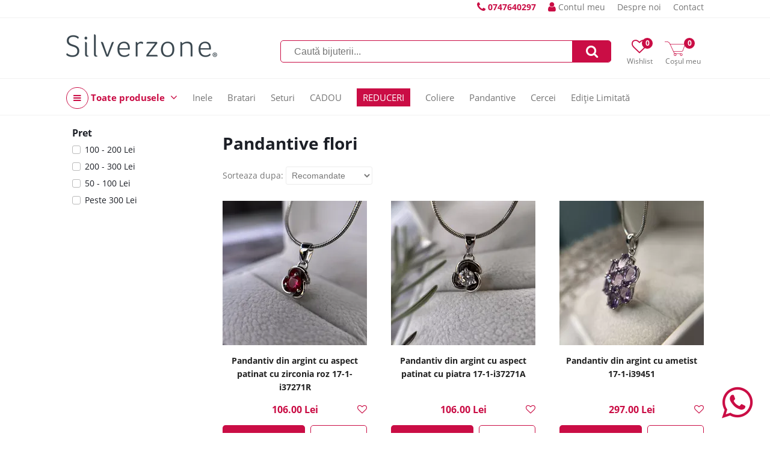

--- FILE ---
content_type: text/html; charset=UTF-8
request_url: https://www.silverzone.ro/pandantive-flori?page=2
body_size: 8801
content:
<!DOCTYPE html><html lang="ro"><head><title>Pandantive flori | SilverZone.ro</title><meta http-equiv="Content-Type" content="text/html; charset=UTF-8" /><meta property="fb:pages" content="" /><link rel="alternate" href="https://www.silverzone.ro" hreflang="x-default" /><meta name="viewport" content="width=device-width,initial-scale=1"><meta name='profitshareid' content='' /><meta name="google-site-verification" content="" /><meta name="facebook-domain-verification" content="" /><script type="text/javascript" async data-src="https://static.klaviyo.com/onsite/js/klaviyo.js?company_id=VEhkvN" id="klaviyo-script" class="consent-init-script"></script><script>(function(h,o,t,j,a,r){ h.hj=h.hj||function(){(h.hj.q=h.hj.q||[]).push(arguments)};h._hjSettings={hjid:5219583,hjsv:6};a=o.getElementsByTagName('head')[0];r=o.createElement('script');r.async=1; r.src=t+h._hjSettings.hjid+j+h._hjSettings.hjsv;a.appendChild(r);})(window,document,'https://static.hotjar.com/c/hotjar-','.js?sv=');</script><link rel="canonical" href="https://www.silverzone.ro/pandantive-flori" /><meta name="keywords" content="" /><meta name="description" content="" /><link rel="prev" href="pandantive-flori" /><meta property="product:price:currency" content="RON"/><link href="/themes/silverzone.ro/css/style.227391d45ac84d4d2432d03da99b741ceeab7dca.css" rel="stylesheet" type="text/css" /><link href="/themes/silverzone.ro/css/blocks.45df8eabc6bb8f81ef29d429ef6c65340a7467e1.css" rel="stylesheet" type="text/css" /><link href="/themes/silverzone.ro/css/font-awesome-4.7.0.min.css" rel="stylesheet" type="text/css" /><link href="/themes/silverzone.ro/modules/filters/css/filters.30b8c30f0a4cbe9e8421cf7cc946490f741c26d8.css" rel="stylesheet" type="text/css" /><script type="text/javascript">web_data_dir = '/data/6';</script><script type="text/javascript" src="/themes/silverzone.ro/js/scripts.1259b9bf811fbc34a8443eeae3ed40c0b3e4b813.js" async></script><script type="text/javascript" src="/themes/silverzone.ro/modules/menu/js/simple_dropdown_menu.6d015310d2479f9807d2c6a78b54bb9425b970a0.js" async></script><script type="text/javascript" src="/themes/silverzone.ro/modules/filters/js/filters.0f14d81029118712c2e9e34cee7a042a268d7e2c.js" async></script></head><body><div id="hdt-w"><div id="hdt"><a href="tel:0747640297" class="top-info-phone desktop"><span class="txt"></span> <i class="fa fa-phone"></i> <span class="ti">0747640297</span></a><a href="/login" class="a-ht user"><span class="ic-ht fa fa-user"></span> Contul meu</a><a href="/despre-noi" class="a-ht">Despre noi</a><a href="/contact" class="a-ht">Contact</a></div></div><div id="hd-w"><div id="head"><a href="/" id="lg" title="Bijuterii Argint Online - Livrare Rapidă | Silverzone.ro"><img src="/data/6/R/sz.png" id="ilg" /></a><div id="h-ics"><a href="/wishlists" class="a-h-ic2 wishlist"><span class="fa fa-heart-o"></span><span class="lbl">Wishlist</span><span class="n" id="h-wli-n">0</span></a><a href="/cart" class="a-h-ic2 cart"><span class="ic-cart"></span><span class="lbl">Coșul meu</span><span class="n" id="h-minicart-n">0</span></a></div><div id="sfrm-w"><form action="/search" id="sfrm" method="get" autocomplete="off"><input type="text" placeholder="Caută bijuterii..." class="in" name="q" value="" /><a href="#" class="sb fa fa-search" id="a-sfrm"></a></form><p class="recs"></p></div><div class="top-meniu-info-bar-mobile"><a href="/login" class="a-h-ic user"><i class="fa fa-user"></i> Autentifica-te aici</a><a href="tel:0747640297" class="top-info-phone mobile"><span class="txt"></span> <i class="fa fa-phone"></i> <span class="ti">0747640297</span></a></div></div><div id="h-ic-l"><a href="#" id="hm-toggle" class="menu-toggle a-h-ic3 fa fa-navicon" data-target="#hm-w,#btmw,.main-area,#cm,.top-info-phone.mobile,.top-meniu-info-bar-mobile,.a-hm.main"><span class="lbl">Meniu</span></a><a href="#" id="sfrm-toggle" class="menu-toggle a-h-ic3 search fa fa-search" data-target="#sfrm-w"><span class="lbl">Căutare</span></a></div></div><div id="hm-w"><div id="hm" class="menu-js"><a href="#" class="cm-all-cats c a-hm main" title="Toate produsele"><i class="ic-h-all-cats fa fa-navicon"></i> Toate produsele <i class="fa fa-angle-down"></i></a><div id="cm" class="c-sub cm-all-cats menu-js" data-opts='{"calc_pos": 0, "check_a_click": false}'><a href="/reduceri" class="cm-c2066 c a-cm" title="REDUCERI">REDUCERI</a><a href="/cercei-argint" class="cm-c89 c a-cm" title="Cercei">Cercei <span class="a-cm-i"></span></a><div class="c-sub cm-c89"><a href="/cercei-pietre" class="a-scm" title="Cercei cu Pietre">Cercei cu Pietre</a><a href="/cercei-pietre-semipretioase" class="a-scm sc2" title="Cercei pietre semipretioase">Cercei pietre semipretioase</a><a href="/cercei-pietre-colorate" class="a-scm sc2" title="Cercei pietre colorate">Cercei pietre colorate</a><a href="/cercei-scoica-sidef" class="a-scm sc2" title="Cercei scoica sidef">Cercei scoica sidef</a><a href="/cercei-perle" class="a-scm sc2" title="Cercei perle">Cercei perle</a><a href="/cercei-marcasite" class="a-scm sc2" title="Cercei marcasite">Cercei marcasite</a><a href="/cercei-cubic-zirconia" class="a-scm sc2" title="Cercei cubic zirconia">Cercei cubic zirconia</a><a href="/cercei-cristale" class="a-scm sc2" title="Cercei cristale">Cercei cristale</a><a href="/cercei-inchizatoare" class="a-scm" title="Cercei Inchizatoare">Cercei Inchizatoare</a><a href="/cercei-inchizatoare-englezeasca" class="a-scm sc2" title="Cercei inchizatoare englezeasca">Cercei inchizatoare englezeasca</a><a href="/cercei-inchizatoare-frantuzeasca" class="a-scm sc2" title="Cercei inchizatoare frantuzeasca">Cercei inchizatoare frantuzeasca</a><a href="/cercei-tortita-fara-inchizatoare" class="a-scm sc2" title="Cercei tortita fara inchizatoare">Cercei tortita fara inchizatoare</a><a href="/cercei-tortita-fixa-clasica" class="a-scm sc2" title="Cercei tortita fixa clasica">Cercei tortita fixa clasica</a><a href="/cercei-inchizatoare-surub" class="a-scm sc2" title="Cercei inchizatoare surub">Cercei inchizatoare surub</a><a href="/cercei-inchizatoare-furca" class="a-scm sc2" title="Cercei inchizatoare furca">Cercei inchizatoare furca</a><a href="/cercei-forma" class="a-scm" title="Cercei Forma">Cercei Forma</a><a href="/cercei-pe-lob" class="a-scm sc2" title="Cercei pe lob">Cercei pe lob</a><a href="/cercei-rotunzi" class="a-scm sc2" title="Cercei rotunzi">Cercei rotunzi</a><a href="/cercei-mici" class="a-scm sc2" title="Cercei mici">Cercei mici</a><a href="/cercei-mari" class="a-scm sc2" title="Cercei mari">Cercei mari</a><a href="/cercei-lungi" class="a-scm sc2" title="Cercei lungi">Cercei lungi</a><a href="/cercei-candelabru" class="a-scm sc2" title="Cercei candelabru">Cercei candelabru</a><a href="/cercei-placati-aur" class="a-scm sc2" title="Cercei placati cu aur">Cercei placati cu aur</a><a href="/cercei-handmade" class="a-scm sc2" title="Cercei handmade">Cercei handmade</a></div><a href="/inele-argint" class="cm-c110 c a-cm" title="Inele Argint">Inele Argint <span class="a-cm-i"></span></a><div class="c-sub cm-c110"><a href="/inele-de-logodna" class="a-scm" title="Inele de Logodna">Inele de Logodna</a><a href="/inele-logodna-argint" class="a-scm sc2" title="Inele Logodna din argint">Inele Logodna din argint</a><a href="/inele-logodna-placate-cu-aur" class="a-scm sc2" title="Inele logodna placate cu aur">Inele logodna placate cu aur</a><a href="/inele-pietre" class="a-scm" title="Inele cu Pietre">Inele cu Pietre</a><a href="/inele-pietre-semipretioase" class="a-scm sc2" title="Inele pietre semipretioase">Inele pietre semipretioase</a><a href="/inele-pietre-colorate" class="a-scm sc2" title="Inele pietre colorate">Inele pietre colorate</a><a href="/inele-handmade" class="a-scm sc2" title="Inele handmade">Inele handmade</a><a href="/inele-scoica-sidef" class="a-scm sc2" title="Inele scoica sidef">Inele scoica sidef</a><a href="/inele-perle" class="a-scm sc2" title="Inele perle">Inele perle</a><a href="/inele-marcasite" class="a-scm sc2" title="Inele marcasite">Inele marcasite</a><a href="/inele-cubic-zirconia" class="a-scm sc2" title="Inele cubic zirconia">Inele cubic zirconia</a><a href="/inele-cristale" class="a-scm sc2" title="Inele cristale">Inele cristale</a><a href="/inele-fara-pietre" class="a-scm" title="Inele fara Pietre">Inele fara Pietre</a><a href="/verighete" class="a-scm sc2" title="Verighete">Verighete</a><a href="/inele-argint-masiv" class="a-scm sc2" title="Inele argint masiv">Inele argint masiv</a></div><a href="/pandantive" class="cm-c114 c a-cm" title="Pandantive">Pandantive <span class="a-cm-i"></span></a><div class="c-sub cm-c114"><a href="/pandantive-forma" class="a-scm" title="Pandantive Forma">Pandantive Forma</a><a href="/pandantive-mari" class="a-scm sc2" title="Pandantive Mari">Pandantive Mari</a><a href="/pandantive-mici" class="a-scm sc2" title="Pandantive Mici">Pandantive Mici</a><a href="/pandantive-cruciulite" class="a-scm sc2" title="Pandantive Cruciulite">Pandantive Cruciulite</a><a href="/pandantive-inimioare" class="a-scm sc2" title="Pandantive Inimioare">Pandantive Inimioare</a><a href="/pandantive-flori" class="a-scm sc2" title="Pandantive flori">Pandantive flori</a><a href="/pandantive-animale" class="a-scm sc2" title="Pandantive animale">Pandantive animale</a><a href="/pandantive-simboluri" class="a-scm sc2" title="Pandantive simboluri">Pandantive simboluri</a><a href="/martisoare" class="a-scm sc2" title="Martisoare">Martisoare</a><a href="/ingeri-si-aripi" class="a-scm sc2" title="Pandantive in forma de Ingeri si Aripi">Pandantive in forma de Ingeri si Aripi</a><a href="/brose" class="a-scm sc2" title="Brose Argint">Brose Argint</a><a href="/pandantive-pietre" class="a-scm" title="Pandantive Pietre">Pandantive Pietre</a><a href="/pandantive-pietre-semipretioase" class="a-scm sc2" title="Pandantive pietre semipretioase">Pandantive pietre semipretioase</a><a href="/pandantive-pietre-colorate" class="a-scm sc2" title="Pandantive pietre colorate">Pandantive pietre colorate</a><a href="/pandantive-scoica-sidef" class="a-scm sc2" title="Pandantive scoica sidef">Pandantive scoica sidef</a><a href="/pandantive-perle" class="a-scm sc2" title="Pandantive perle">Pandantive perle</a><a href="/pandantive-marcasite" class="a-scm sc2" title="Pandantive marcasite">Pandantive marcasite</a><a href="/pandantive-cubic-zirconia" class="a-scm sc2" title="Pandantive cubic zirconia">Pandantive cubic zirconia</a><a href="/pandantive-cristale" class="a-scm sc2" title="Pandantive cristale">Pandantive cristale</a><a href="/pandantive-fara-pietre" class="a-scm" title="Pandantive fara pietre">Pandantive fara pietre</a><a href="/pandantive-decupate" class="a-scm sc2" title="Pandantive decupate">Pandantive decupate</a><a href="/pandantive-gravate" class="a-scm sc2" title="Pandantive gravate">Pandantive gravate</a><a href="/medalion-pentru-poza" class="a-scm sc2" title="Medalion pentru poza">Medalion pentru poza</a></div><a href="/coliere" class="cm-c132 c a-cm" title="Coliere Argint">Coliere Argint <span class="a-cm-i"></span></a><div class="c-sub cm-c132"><a href="/lanturi" class="a-scm" title="Lanturi">Lanturi</a><a href="/lanturi-argint" class="a-scm sc2" title="Lanturi argint">Lanturi argint</a><a href="/lanturi-placate-cu-aur" class="a-scm sc2" title="Lanturi placate cu aur">Lanturi placate cu aur</a><a href="/coliere-pietre" class="a-scm" title="Coliere cu pietre">Coliere cu pietre</a><a href="/coliere-handmade" class="a-scm sc2" title="Coliere Handmade">Coliere Handmade</a><a href="/coliere-pietre-semipretioase" class="a-scm sc2" title="Coliere pietre semipretioase">Coliere pietre semipretioase</a><a href="/coliere-pietre-colorate" class="a-scm sc2" title="Coliere pietre colorate">Coliere pietre colorate</a><a href="/coliere-scoica-sidef" class="a-scm sc2" title="Coliere scoica sidef">Coliere scoica sidef</a><a href="/coliere-perle" class="a-scm sc2" title="Coliere cu perle">Coliere cu perle</a><a href="/coliere-cubic-zirconia" class="a-scm sc2" title="Coliere cubic zirconia">Coliere cubic zirconia</a><a href="/coliere-cristale" class="a-scm sc2" title="Coliere cristale">Coliere cristale</a><a href="/coliere-lungime" class="a-scm" title="Lungime">Lungime</a><a href="/coliere-40-cm" class="a-scm sc2" title="Coliere de 40 cm">Coliere de 40 cm</a><a href="/coliere-42-cm" class="a-scm sc2" title="Coliere de 42 cm">Coliere de 42 cm</a><a href="/coliere-45-cm" class="a-scm sc2" title="Coliere de 45 cm">Coliere de 45 cm</a><a href="/coliere-50-cm" class="a-scm sc2" title="Coliere de 50 cm">Coliere de 50 cm</a><a href="/coliere-55-cm" class="a-scm sc2" title="Coliere de 55 cm">Coliere de 55 cm</a><a href="/coliere-lungi" class="a-scm sc2" title="Coliere lungi peste 60 cm">Coliere lungi peste 60 cm</a></div><a href="/bratari" class="cm-c150 c a-cm" title="Bratari">Bratari <span class="a-cm-i"></span></a><div class="c-sub cm-c150"><a href="/bratari-de-mana" class="a-scm" title="Bratari de mana">Bratari de mana</a><a href="/bratari-argint" class="a-scm sc2" title="Bratari argint">Bratari argint</a><a href="/bratari-placate-cu-aur" class="a-scm sc2" title="Bratari placate cu aur">Bratari placate cu aur</a><a href="/bratari-cu-snur" class="a-scm sc2" title="Bratari cu snur">Bratari cu snur</a><a href="/bratari-handmade" class="a-scm sc2" title="Bratari handmade">Bratari handmade</a><a href="/bratari-piele" class="a-scm sc2" title="Bratari piele">Bratari piele</a><a href="/bratari-pietre" class="a-scm" title="Bratari cu pietre">Bratari cu pietre</a><a href="/bratari-pietre-semipretioase" class="a-scm sc2" title="Bratari pietre semipretioase">Bratari pietre semipretioase</a><a href="/bratari-perle" class="a-scm sc2" title="Bratari perle">Bratari perle</a><a href="/bratari-cubic-zirconia" class="a-scm sc2" title="Bratari cubic zirconia">Bratari cubic zirconia</a><a href="/bratari-cristale" class="a-scm sc2" title="Bratari cristale">Bratari cristale</a><a href="/bratari-glezna" class="a-scm" title="Bratari de glezna">Bratari de glezna</a></div><a href="/seturi-bijuterii" class="cm-c165 c a-cm" title="Bijuterii Argint Seturi ">Bijuterii Argint Seturi  <span class="a-cm-i"></span></a><div class="c-sub cm-c165"><a href="/seturi-cu-pietre" class="a-scm" title="Seturi pietre">Seturi pietre</a><a href="/seturi-pietre-semipretioase" class="a-scm sc2" title="Seturi pietre semipretioase">Seturi pietre semipretioase</a><a href="/seturi-pietre-colorate" class="a-scm sc2" title="Seturi pietre colorate">Seturi pietre colorate</a><a href="/seturi-scoica-sidef" class="a-scm sc2" title="Seturi scoica sidef">Seturi scoica sidef</a><a href="/seturi-perle" class="a-scm sc2" title="Seturi perle">Seturi perle</a><a href="/seturi-marcasite" class="a-scm sc2" title="Seturi marcasite">Seturi marcasite</a><a href="/seturi-cubic-zirconia" class="a-scm sc2" title="Seturi cubic zirconia">Seturi cubic zirconia</a><a href="/seturi-cristale" class="a-scm sc2" title="Seturi cristale">Seturi cristale</a><a href="/seturi-cu-inel" class="a-scm" title="Seturi cu inel">Seturi cu inel</a><a href="/seturi-cercei-pandantiv" class="a-scm" title="Seturi cercei cu pandantiv">Seturi cercei cu pandantiv</a></div><a href="/colectii" class="cm-c184 c a-cm" title="Bijuterii Colectii">Bijuterii Colectii <span class="a-cm-i"></span></a><div class="c-sub cm-c184"><a href="/bijuterii-pietre-semipretioase" class="a-scm" title="Bijuterii pietre semipretioase">Bijuterii pietre semipretioase</a><a href="/bijuterii-perle" class="a-scm" title="Bijuterii cu perle">Bijuterii cu perle</a><a href="/bijuterii-marcasite" class="a-scm" title="Bijuterii cu marcasite">Bijuterii cu marcasite</a><a href="/bijuterii-cu-scoica-si-sidef" class="a-scm" title="Bijuterii cu scoica si sidef">Bijuterii cu scoica si sidef</a><a href="/bijuterii-mireasa" class="a-scm" title=" Bijuterii de mireasa"> Bijuterii de mireasa</a><a href="/bijuterii-handmade" class="a-scm" title="Bijuterii handmade">Bijuterii handmade</a><a href="/bijuterii-placate-cu-aur" class="a-scm" title="Bijuterii placate cu aur">Bijuterii placate cu aur</a><a href="/bijuterii-copii" class="a-scm" title="Bijuterii copii">Bijuterii copii</a><a href="/bijuterii-barbati" class="a-scm" title="Bijuterii pentru barbati">Bijuterii pentru barbati</a><a href="/bijuterii-vintage" class="a-scm" title="Bijuterii vintage">Bijuterii vintage</a></div><a href="/cadouri" class="cm-c6 c a-cm" title="Cadouri Bijuterii">Cadouri Bijuterii <span class="a-cm-i"></span></a><div class="c-sub cm-c6"><a href="/cadouri-pentru-iubita" class="a-scm" title="Cadouri pentru iubita">Cadouri pentru iubita</a><a href="/cadouri-femei" class="a-scm" title="Cadouri femei">Cadouri femei</a><a href="/cadouri-barbati" class="a-scm" title="Cadouri barbati">Cadouri barbati</a><a href="/cadouri-de-valentine-s-day" class="a-scm" title="Cadouri de Valentine`s Day">Cadouri de Valentine`s Day</a><a href="/cadouri-de-paste" class="a-scm" title="Cadouri de Paste">Cadouri de Paste</a><a href="/cadouri-copii" class="a-scm" title="Cadouri copii">Cadouri copii</a><a href="/cadouri-corporate" class="a-scm" title="Cadouri corporate">Cadouri corporate</a><a href="/cadouri-de-lux" class="a-scm" title="Cadouri de lux">Cadouri de lux</a><a href="/cadouri-mos-nicolae" class="a-scm" title="Cadouri de Mos Nicolae">Cadouri de Mos Nicolae</a><a href="/cadouri-craciun" class="a-scm" title="Cadouri de Craciun">Cadouri de Craciun</a><a href="/cadouri-ziua-indragostitilor" class="a-scm" title="Cadouri de Ziua Indragostitilor">Cadouri de Ziua Indragostitilor</a><a href="/martisoare-argint" class="a-scm" title="Martisoare Argint">Martisoare Argint</a></div><a href="/editie-limitata" class="cm-c2059 c a-cm" title="Editie Limitata">Editie Limitata</a><a href="/Party" class="cm-c2067 c a-cm" title="Party!">Party!</a><a href="/bijuterii" class="cm-c213 c a-cm" title="Bijuterii Noi">Bijuterii Noi</a><a href="/bijuterii-argint-ieftine" class="cm-c8 c a-cm" title="Bijuterii argint ieftine">Bijuterii argint ieftine</a><a href="/reduceri-bijuterii" class="cm-c10 c a-cm" title="Reduceri Bijuterii">Reduceri Bijuterii</a><a href="/cutiute-bijuterii" class="cm-c11 c a-cm" title="Cutiute Bijuterii">Cutiute Bijuterii</a><a href="/reduceri-black-friday" class="cm-c1 c a-cm" title="Bijuterii Reduceri Black Friday">Bijuterii Reduceri Black Friday</a><a href="/bijuterii-argint" class="cm-c2 c a-cm" title="Bijuterii argint">Bijuterii argint</a><a href="/CADOU" class="cm-c2064 c a-cm" title="CADOU">CADOU</a></div><a href="/inele-argint" class="cm243 a-hm main Inele " title="Inele">Inele</a><a href="/bratari" class="cm294 a-hm main Bratari " title="Bratari">Bratari</a><a href="/seturi-bijuterii" class="cm310 a-hm main Seturi " title="Seturi">Seturi</a><a href="/CADOU" class="cm765 a-hm main CADOU " title="CADOU">CADOU</a><a href="/reduceri" class="cm770 a-hm main REDUCERI mark1" title="REDUCERI">REDUCERI</a><a href="/coliere" class="cm278 a-hm main Coliere " title="Coliere">Coliere</a><a href="/pandantive" class="cm262 a-hm main Pandantive " title="Pandantive">Pandantive</a><a href="/cercei-argint" class="cm227 a-hm main Cercei " title="Cercei">Cercei</a><a href="/editie-limitata" class="cm773 a-hm main Ediție Limitată " title="Ediție Limitată">Ediție Limitată</a></div></div><div id="m" class="shop"><script type="text/javascript" src="/themes/silverzone.ro/modules/category/js/category.f1765dc7830546242aef31433f21c33b11a779f5.js" async></script><div id="side" class="cat"></p><div id="flt-bg"></div><div id="filters" class="side-box"><div class="flt-h-m"><span class="t">Filtreaza produsele</span> <a href="#" class="fa fa-close flt-close"></a></div><div id="fltRw" class="flt-sw"><a href="#" id="fltRst" class="flt-sw-x">Sterge toate filtrele <i class="fa fa-times-circle"></i></a></div><div class="flt-panel-l"></div><div class="flt-panel-r"><div class="flt-grp" data-tid="72"><a class="flt-t open" data-tid="72">Pret</a><ul class="flt-w checkboxes fc-72" data-tid="72"><li class="flt"><input type="checkbox" class="c" value="pret-intre-100-si-200" id="fid-77"/><label for="fid-77" class="lbl">100 - 200 Lei</label></li><li class="flt"><input type="checkbox" class="c" value="pret-intre-200-si-300" id="fid-78"/><label for="fid-78" class="lbl">200 - 300 Lei</label></li><li class="flt"><input type="checkbox" class="c" value="pret-intre-50-si-100" id="fid-76"/><label for="fid-76" class="lbl">50 - 100 Lei</label></li><li class="flt"><input type="checkbox" class="c" value="pret-peste-300" id="fid-79"/><label for="fid-79" class="lbl">Peste 300 Lei</label></li></ul></div></div><input type="hidden" id="flt-link" value="/pandantive-flori?filters=" /><div class="flt-b-m"><a href="#" id="fltGo">Vezi produsele</a></div></div></div><div id="cat-w" class="with-side"><div id="cat-top"><h1 id="cat-t" data-tid="119">Pandantive flori</h1><div class="flt-srt"><a href="#" id="a-flt-m-btn-show"><i class="fa fa-filter"></i> Filtrează</a><div class="srt"><span class="ttl">Sorteaza dupa: </span><select class="cst" id="sslct" data-base=""><option value="orderby" selected>Recomandate</option><option value="newest">Data aparitiei</option><option value="name">Alfabetic</option><option value="name-d">Alfabetic Z-A</option><option value="price">Pret crescator</option><option value="price-d">Pret descrescator</option></select></div></div></div><ul class="products"><li class="li-p"><a href="/pandantiv-din-argint-cu-aspect-patinat-cu-zirconia-rosu" class="pz" title="Pandantiv din argint cu aspect patinat cu zirconia roz 17-1-i37271R"><img src="/data/6/images/T/img_9621.webp" alt="Pandantiv din argint cu aspect patinat cu zirconia roz 17-1-i37271R" class="i-p" loading="lazy" /></a><div class="ww"><div class="tw"><h2 class="li-p-t-h"><a href="/pandantiv-din-argint-cu-aspect-patinat-cu-zirconia-rosu" class="a-pt" title="Pandantiv din argint cu aspect patinat cu zirconia roz 17-1-i37271R">Pandantiv din argint cu aspect patinat cu zirconia roz 17-1-i37271R</a></h2></div><div class="pr">106.00 Lei</div><div class="btns"><a href="/pandantiv-din-argint-cu-aspect-patinat-cu-zirconia-rosu" class="p2c" data-pid="5519" data-sku=""><i class="ic"> </i> <b class="txt">Pune in cos</b></a><a href="/pandantiv-din-argint-cu-aspect-patinat-cu-zirconia-rosu" class="p2p">Detalii >></a><a href="#" class="p2wl" data-pid="5519"><i class="fa fa-heart-o"></i><span class="tip">Adauga la Wishlist</i></a></div></div></li><li class="li-p"><a href="/pandantiv-din-argint-cu-aspect-patinat-cu-piatra" class="pz" title="Pandantiv din argint cu aspect patinat cu piatra 17-1-i37271A"><img src="/data/6/images/T/img_9623.webp" alt="Pandantiv din argint cu aspect patinat cu piatra 17-1-i37271A" class="i-p" loading="lazy" /></a><div class="ww"><div class="tw"><h2 class="li-p-t-h"><a href="/pandantiv-din-argint-cu-aspect-patinat-cu-piatra" class="a-pt" title="Pandantiv din argint cu aspect patinat cu piatra 17-1-i37271A">Pandantiv din argint cu aspect patinat cu piatra 17-1-i37271A</a></h2></div><div class="pr">106.00 Lei</div><div class="btns"><a href="/pandantiv-din-argint-cu-aspect-patinat-cu-piatra" class="p2c" data-pid="5520" data-sku=""><i class="ic"> </i> <b class="txt">Pune in cos</b></a><a href="/pandantiv-din-argint-cu-aspect-patinat-cu-piatra" class="p2p">Detalii >></a><a href="#" class="p2wl" data-pid="5520"><i class="fa fa-heart-o"></i><span class="tip">Adauga la Wishlist</i></a></div></div></li><li class="li-p"><a href="/pandantiv-din-argint-cu-ametist-17-1-i39451" class="pz" title="Pandantiv din argint cu ametist 17-1-i39451"><img src="/data/6/images/T/img_1776.webp" alt="Pandantiv din argint cu ametist 17-1-i39451" class="i-p" loading="lazy" /></a><div class="ww"><div class="tw"><h2 class="li-p-t-h"><a href="/pandantiv-din-argint-cu-ametist-17-1-i39451" class="a-pt" title="Pandantiv din argint cu ametist 17-1-i39451">Pandantiv din argint cu ametist 17-1-i39451</a></h2></div><div class="pr">297.00 Lei</div><div class="btns"><a href="/pandantiv-din-argint-cu-ametist-17-1-i39451" class="p2c" data-pid="6298" data-sku=""><i class="ic"> </i> <b class="txt">Pune in cos</b></a><a href="/pandantiv-din-argint-cu-ametist-17-1-i39451" class="p2p">Detalii >></a><a href="#" class="p2wl" data-pid="6298"><i class="fa fa-heart-o"></i><span class="tip">Adauga la Wishlist</i></a></div></div></li><li class="li-p"><a href="/pandantiv-din-argint-cu-marcasite-si-turcoaz-albastru-17-1-i39223t" class="pz" title="Pandantiv din argint cu marcasite si turcoaz albastru 17-1-i39223T"><img src="/data/6/images/T/img_1562.webp" alt="Pandantiv din argint cu marcasite si turcoaz albastru 17-1-i39223T" class="i-p" loading="lazy" /></a><div class="ww"><div class="tw"><h2 class="li-p-t-h"><a href="/pandantiv-din-argint-cu-marcasite-si-turcoaz-albastru-17-1-i39223t" class="a-pt" title="Pandantiv din argint cu marcasite si turcoaz albastru 17-1-i39223T">Pandantiv din argint cu marcasite si turcoaz albastru 17-1-i39223T</a></h2></div><div class="pr">242.00 Lei</div><div class="btns"><a href="/pandantiv-din-argint-cu-marcasite-si-turcoaz-albastru-17-1-i39223t" class="p2c" data-pid="6462" data-sku=""><i class="ic"> </i> <b class="txt">Pune in cos</b></a><a href="/pandantiv-din-argint-cu-marcasite-si-turcoaz-albastru-17-1-i39223t" class="p2p">Detalii >></a><a href="#" class="p2wl" data-pid="6462"><i class="fa fa-heart-o"></i><span class="tip">Adauga la Wishlist</i></a></div></div></li><li class="li-p"><a href="/pandantiv-din-argint-cu-marcasite-si-pietre-colorate" class="pz" title="Pandantiv din argint cu marcasite si pietre colorate 17-1-i42188"><img src="/data/6/images/T/img_1941.webp" alt="Pandantiv din argint cu marcasite si pietre colorate 17-1-i42188" class="i-p" loading="lazy" /></a><div class="ww"><div class="tw"><h2 class="li-p-t-h"><a href="/pandantiv-din-argint-cu-marcasite-si-pietre-colorate" class="a-pt" title="Pandantiv din argint cu marcasite si pietre colorate 17-1-i42188">Pandantiv din argint cu marcasite si pietre colorate 17-1-i42188</a></h2></div><div class="pr">303.00 Lei</div><div class="btns"><a href="/pandantiv-din-argint-cu-marcasite-si-pietre-colorate" class="p2c" data-pid="6955" data-sku=""><i class="ic"> </i> <b class="txt">Pune in cos</b></a><a href="/pandantiv-din-argint-cu-marcasite-si-pietre-colorate" class="p2p">Detalii >></a><a href="#" class="p2wl" data-pid="6955"><i class="fa fa-heart-o"></i><span class="tip">Adauga la Wishlist</i></a></div></div></li><li class="li-p"><a href="/Pandantiv-floricica-din-argint-cu-perla-de-cultura-17-1-i4742" class="pz" title="Pandantiv floricica din argint cu perla de cultura 17-1-i4742"><img src="/data/6/images/T/img_0234.webp" alt="Pandantiv floricica din argint cu perla de cultura 17-1-i4742" class="i-p" loading="lazy" /></a><div class="ww"><div class="tw"><h2 class="li-p-t-h"><a href="/Pandantiv-floricica-din-argint-cu-perla-de-cultura-17-1-i4742" class="a-pt" title="Pandantiv floricica din argint cu perla de cultura 17-1-i4742">Pandantiv floricica din argint cu perla de cultura 17-1-i4742</a></h2></div><div class="pr">142.00 Lei</div><div class="btns"><a href="/Pandantiv-floricica-din-argint-cu-perla-de-cultura-17-1-i4742" class="p2c" data-pid="8061" data-sku=""><i class="ic"> </i> <b class="txt">Pune in cos</b></a><a href="/Pandantiv-floricica-din-argint-cu-perla-de-cultura-17-1-i4742" class="p2p">Detalii >></a><a href="#" class="p2wl" data-pid="8061"><i class="fa fa-heart-o"></i><span class="tip">Adauga la Wishlist</i></a></div></div></li><li class="li-p"><a href="/Pandantiv-rotund-din-argint-cu-marcasite-si-floare-din-sidef-17-1-i47255" class="pz" title="Pandantiv rotund din argint cu marcasite si floare din sidef 17-1-i47255"><img src="/data/6/images/T/img_2095.webp" alt="Pandantiv rotund din argint cu marcasite si floare din sidef 17-1-i47255" class="i-p" loading="lazy" /></a><div class="ww"><div class="tw"><h2 class="li-p-t-h"><a href="/Pandantiv-rotund-din-argint-cu-marcasite-si-floare-din-sidef-17-1-i47255" class="a-pt" title="Pandantiv rotund din argint cu marcasite si floare din sidef 17-1-i47255">Pandantiv rotund din argint cu marcasite si floare din sidef 17-1-i47255</a></h2></div><div class="pr">333.00 Lei</div><div class="btns"><a href="/Pandantiv-rotund-din-argint-cu-marcasite-si-floare-din-sidef-17-1-i47255" class="p2c" data-pid="8240" data-sku=""><i class="ic"> </i> <b class="txt">Pune in cos</b></a><a href="/Pandantiv-rotund-din-argint-cu-marcasite-si-floare-din-sidef-17-1-i47255" class="p2p">Detalii >></a><a href="#" class="p2wl" data-pid="8240"><i class="fa fa-heart-o"></i><span class="tip">Adauga la Wishlist</i></a></div></div></li><li class="li-p"><a href="/Pandantiv-din-argint-cu-granate-si-perla-de-cultura-17-1-i47300" class="pz" title="Pandantiv din argint cu granate si perla de cultura 17-1-i47300"><img src="/data/6/images/T/img_1491.webp" alt="Pandantiv din argint cu granate si perla de cultura 17-1-i47300" class="i-p" loading="lazy" /></a><div class="ww"><div class="tw"><h2 class="li-p-t-h"><a href="/Pandantiv-din-argint-cu-granate-si-perla-de-cultura-17-1-i47300" class="a-pt" title="Pandantiv din argint cu granate si perla de cultura 17-1-i47300">Pandantiv din argint cu granate si perla de cultura 17-1-i47300</a></h2></div><div class="pr">236.00 Lei</div><div class="btns"><a href="/Pandantiv-din-argint-cu-granate-si-perla-de-cultura-17-1-i47300" class="p2c" data-pid="8322" data-sku=""><i class="ic"> </i> <b class="txt">Pune in cos</b></a><a href="/Pandantiv-din-argint-cu-granate-si-perla-de-cultura-17-1-i47300" class="p2p">Detalii >></a><a href="#" class="p2wl" data-pid="8322"><i class="fa fa-heart-o"></i><span class="tip">Adauga la Wishlist</i></a></div></div></li><li class="li-p"><a href="/Pandantiv-floricica-din-argint-cu-pietre-albastre-17-1-i49184B" class="pz" title="Pandantiv floricica din argint cu pietre albastre 17-1-i49184B"><img src="/data/6/images/T/img_9226.webp" alt="Pandantiv floricica din argint cu pietre albastre 17-1-i49184B" class="i-p" loading="lazy" /></a><div class="ww"><div class="tw"><h2 class="li-p-t-h"><a href="/Pandantiv-floricica-din-argint-cu-pietre-albastre-17-1-i49184B" class="a-pt" title="Pandantiv floricica din argint cu pietre albastre 17-1-i49184B">Pandantiv floricica din argint cu pietre albastre 17-1-i49184B</a></h2></div><div class="pr">75.00 Lei</div><div class="btns"><a href="/Pandantiv-floricica-din-argint-cu-pietre-albastre-17-1-i49184B" class="p2c" data-pid="8515" data-sku=""><i class="ic"> </i> <b class="txt">Pune in cos</b></a><a href="/Pandantiv-floricica-din-argint-cu-pietre-albastre-17-1-i49184B" class="p2p">Detalii >></a><a href="#" class="p2wl" data-pid="8515"><i class="fa fa-heart-o"></i><span class="tip">Adauga la Wishlist</i></a></div></div></li><li class="li-p"><a href="/Pandantiv-floricica-din-argint-cu-pietre-rosii-17-1-i49184R" class="pz" title="Pandantiv floricica din argint cu pietre rosii 17-1-i49184R"><img src="/data/6/images/T/img_9218.webp" alt="Pandantiv floricica din argint cu pietre rosii 17-1-i49184R" class="i-p" loading="lazy" /></a><div class="ww"><div class="tw"><h2 class="li-p-t-h"><a href="/Pandantiv-floricica-din-argint-cu-pietre-rosii-17-1-i49184R" class="a-pt" title="Pandantiv floricica din argint cu pietre rosii 17-1-i49184R">Pandantiv floricica din argint cu pietre rosii 17-1-i49184R</a></h2></div><div class="pr">75.00 Lei</div><div class="btns"><a href="/Pandantiv-floricica-din-argint-cu-pietre-rosii-17-1-i49184R" class="p2c" data-pid="8516" data-sku=""><i class="ic"> </i> <b class="txt">Pune in cos</b></a><a href="/Pandantiv-floricica-din-argint-cu-pietre-rosii-17-1-i49184R" class="p2p">Detalii >></a><a href="#" class="p2wl" data-pid="8516"><i class="fa fa-heart-o"></i><span class="tip">Adauga la Wishlist</i></a></div></div></li><li class="li-p"><a href="/Pandantiv-floarea-vietii-din-argint-17-1-i51204" class="pz" title="Pandantiv floarea vietii din argint 17-1-i51204"><img src="/data/6/images/T/img_1554.webp" alt="Pandantiv floarea vietii din argint 17-1-i51204" class="i-p" loading="lazy" /></a><div class="ww"><div class="tw"><h2 class="li-p-t-h"><a href="/Pandantiv-floarea-vietii-din-argint-17-1-i51204" class="a-pt" title="Pandantiv floarea vietii din argint 17-1-i51204">Pandantiv floarea vietii din argint 17-1-i51204</a></h2></div><div class="pr">242.00 Lei</div><div class="btns"><a href="/Pandantiv-floarea-vietii-din-argint-17-1-i51204" class="p2c" data-pid="9569" data-sku=""><i class="ic"> </i> <b class="txt">Pune in cos</b></a><a href="/Pandantiv-floarea-vietii-din-argint-17-1-i51204" class="p2p">Detalii >></a><a href="#" class="p2wl" data-pid="9569"><i class="fa fa-heart-o"></i><span class="tip">Adauga la Wishlist</i></a></div></div></li><li class="li-p"><a href="/Pandantiv-floricica-din-argint-cu-marcasite-si-sidef-alb-17-1-i53265" class="pz" title="Pandantiv floricica din argint cu marcasite si sidef alb 17-1-i53265"><img src="/data/6/images/T/img_9436.webp" alt="Pandantiv floricica din argint cu marcasite si sidef alb 17-1-i53265" class="i-p" loading="lazy" /></a><div class="ww"><div class="tw"><h2 class="li-p-t-h"><a href="/Pandantiv-floricica-din-argint-cu-marcasite-si-sidef-alb-17-1-i53265" class="a-pt" title="Pandantiv floricica din argint cu marcasite si sidef alb 17-1-i53265">Pandantiv floricica din argint cu marcasite si sidef alb 17-1-i53265</a></h2></div><div class="pr">83.00 Lei</div><div class="btns"><a href="/Pandantiv-floricica-din-argint-cu-marcasite-si-sidef-alb-17-1-i53265" class="p2c" data-pid="9871" data-sku=""><i class="ic"> </i> <b class="txt">Pune in cos</b></a><a href="/Pandantiv-floricica-din-argint-cu-marcasite-si-sidef-alb-17-1-i53265" class="p2p">Detalii >></a><a href="#" class="p2wl" data-pid="9871"><i class="fa fa-heart-o"></i><span class="tip">Adauga la Wishlist</i></a></div></div></li><li class="li-p"><a href="/Pandantiv-chakra-coroana-din-argint-17-1-i61280" class="pz" title="Pandantiv chakra coroana din argint 17-1-i61280"><img src="/data/6/images/T/img_9365.webp" alt="Pandantiv chakra coroana din argint 17-1-i61280" class="i-p" loading="lazy" /></a><div class="ww"><div class="tw"><h2 class="li-p-t-h"><a href="/Pandantiv-chakra-coroana-din-argint-17-1-i61280" class="a-pt" title="Pandantiv chakra coroana din argint 17-1-i61280">Pandantiv chakra coroana din argint 17-1-i61280</a></h2></div><div class="pr">63.00 Lei</div><div class="btns"><a href="/Pandantiv-chakra-coroana-din-argint-17-1-i61280" class="p2c" data-pid="11296" data-sku=""><i class="ic"> </i> <b class="txt">Pune in cos</b></a><a href="/Pandantiv-chakra-coroana-din-argint-17-1-i61280" class="p2p">Detalii >></a><a href="#" class="p2wl" data-pid="11296"><i class="fa fa-heart-o"></i><span class="tip">Adauga la Wishlist</i></a></div></div></li><li class="li-p"><a href="/Bijuterii-simboluri-sacre-Lotus-si-Om-pandant-din-argint-17-1-i61289" class="pz" title="Bijuterii simboluri sacre: Lotus si Om pandant din argint 17-1-i61289"><img src="/data/6/images/T/img_0188.webp" alt="Bijuterii simboluri sacre: Lotus si Om pandant din argint 17-1-i61289" class="i-p" loading="lazy" /></a><div class="ww"><div class="tw"><h2 class="li-p-t-h"><a href="/Bijuterii-simboluri-sacre-Lotus-si-Om-pandant-din-argint-17-1-i61289" class="a-pt" title="Bijuterii simboluri sacre: Lotus si Om pandant din argint 17-1-i61289">Bijuterii simboluri sacre: Lotus si Om pandant din argint 17-1-i61289</a></h2></div><div class="pr">139.00 Lei</div><div class="btns"><a href="/Bijuterii-simboluri-sacre-Lotus-si-Om-pandant-din-argint-17-1-i61289" class="p2c" data-pid="11589" data-sku=""><i class="ic"> </i> <b class="txt">Pune in cos</b></a><a href="/Bijuterii-simboluri-sacre-Lotus-si-Om-pandant-din-argint-17-1-i61289" class="p2p">Detalii >></a><a href="#" class="p2wl" data-pid="11589"><i class="fa fa-heart-o"></i><span class="tip">Adauga la Wishlist</i></a></div></div></li><li class="li-p"><a href="/Bijuterii-floarea-vietii-si-7-Chakre-piatra-lunii-si-zirconia-17-1-i61139" class="pz" title="Bijuterii floarea vietii si 7 Chakre piatra lunii Pandantiv din argint  17-1-i61139"><img src="/data/6/images/T/img_2465.webp" alt="Bijuterii floarea vietii si 7 Chakre piatra lunii Pandantiv din argint  17-1-i61139" class="i-p" loading="lazy" /></a><div class="ww"><div class="tw"><h2 class="li-p-t-h"><a href="/Bijuterii-floarea-vietii-si-7-Chakre-piatra-lunii-si-zirconia-17-1-i61139" class="a-pt" title="Bijuterii floarea vietii si 7 Chakre piatra lunii Pandantiv din argint  17-1-i61139">Bijuterii floarea vietii si 7 Chakre piatra lunii Pandantiv din argint  17-1-i61139</a></h2></div><div class="pr">998.00 Lei</div><div class="btns"><a href="/Bijuterii-floarea-vietii-si-7-Chakre-piatra-lunii-si-zirconia-17-1-i61139" class="p2c" data-pid="11601" data-sku=""><i class="ic"> </i> <b class="txt">Pune in cos</b></a><a href="/Bijuterii-floarea-vietii-si-7-Chakre-piatra-lunii-si-zirconia-17-1-i61139" class="p2p">Detalii >></a><a href="#" class="p2wl" data-pid="11601"><i class="fa fa-heart-o"></i><span class="tip">Adauga la Wishlist</i></a></div></div></li><li class="li-p"><a href="/Pandantiv-model-lotus-din-argint-placat-cu-aur-17-1-i62677" class="pz" title="Pandantiv model lotus din argint placat cu aur 17-1-i62677"><img src="/data/6/images/T/img_1020.webp" alt="Pandantiv model lotus din argint placat cu aur 17-1-i62677" class="i-p" loading="lazy" /></a><div class="ww"><div class="tw"><h2 class="li-p-t-h"><a href="/Pandantiv-model-lotus-din-argint-placat-cu-aur-17-1-i62677" class="a-pt" title="Pandantiv model lotus din argint placat cu aur 17-1-i62677">Pandantiv model lotus din argint placat cu aur 17-1-i62677</a></h2></div><div class="pr">176.00 Lei</div><div class="btns"><a href="/Pandantiv-model-lotus-din-argint-placat-cu-aur-17-1-i62677" class="p2c" data-pid="12262" data-sku=""><i class="ic"> </i> <b class="txt">Pune in cos</b></a><a href="/Pandantiv-model-lotus-din-argint-placat-cu-aur-17-1-i62677" class="p2p">Detalii >></a><a href="#" class="p2wl" data-pid="12262"><i class="fa fa-heart-o"></i><span class="tip">Adauga la Wishlist</i></a></div></div></li><li class="li-p"><a href="/Pandantiv-floare-argint-opal-17-1-i62631" class="pz" title="Pandantiv floare argint opal 17-1-i62631"><img src="/data/6/images/T/img_0698.webp" alt="Pandantiv floare argint opal 17-1-i62631" class="i-p" loading="lazy" /></a><div class="ww"><div class="tw"><h2 class="li-p-t-h"><a href="/Pandantiv-floare-argint-opal-17-1-i62631" class="a-pt" title="Pandantiv floare argint opal 17-1-i62631">Pandantiv floare argint opal 17-1-i62631</a></h2></div><div class="pr">167.00 Lei</div><div class="btns"><a href="/Pandantiv-floare-argint-opal-17-1-i62631" class="p2c" data-pid="12713" data-sku=""><i class="ic"> </i> <b class="txt">Pune in cos</b></a><a href="/Pandantiv-floare-argint-opal-17-1-i62631" class="p2p">Detalii >></a><a href="#" class="p2wl" data-pid="12713"><i class="fa fa-heart-o"></i><span class="tip">Adauga la Wishlist</i></a></div></div></li><li class="li-p"><a href="/pandant-argint-cu-pietricele-albe-17-1-i62159A" class="pz" title="Pandant din argint cu pietricele albe 17-1-i62159A"><img src="/data/6/images/T/img_0608.webp" alt="Pandant din argint cu pietricele albe 17-1-i62159A" class="i-p" loading="lazy" /></a><div class="ww"><div class="tw"><h2 class="li-p-t-h"><a href="/pandant-argint-cu-pietricele-albe-17-1-i62159A" class="a-pt" title="Pandant din argint cu pietricele albe 17-1-i62159A">Pandant din argint cu pietricele albe 17-1-i62159A</a></h2></div><div class="pr">160.00 Lei</div><div class="btns"><a href="/pandant-argint-cu-pietricele-albe-17-1-i62159A" class="p2c" data-pid="13105" data-sku=""><i class="ic"> </i> <b class="txt">Pune in cos</b></a><a href="/pandant-argint-cu-pietricele-albe-17-1-i62159A" class="p2p">Detalii >></a><a href="#" class="p2wl" data-pid="13105"><i class="fa fa-heart-o"></i><span class="tip">Adauga la Wishlist</i></a></div></div></li><li class="li-p"><a href="/Pandantiv-argint-cu-piatra-rosie-model-trifoi-17-1-i62159R" class="pz" title="Pandantiv argint cu piatra rosie model trifoi 17-1-i62159R"><img src="/data/6/images/T/img_0612.webp" alt="Pandantiv argint cu piatra rosie model trifoi 17-1-i62159R" class="i-p" loading="lazy" /></a><div class="ww"><div class="tw"><h2 class="li-p-t-h"><a href="/Pandantiv-argint-cu-piatra-rosie-model-trifoi-17-1-i62159R" class="a-pt" title="Pandantiv argint cu piatra rosie model trifoi 17-1-i62159R">Pandantiv argint cu piatra rosie model trifoi 17-1-i62159R</a></h2></div><div class="pr">160.00 Lei</div><div class="btns"><a href="/Pandantiv-argint-cu-piatra-rosie-model-trifoi-17-1-i62159R" class="p2c" data-pid="13108" data-sku=""><i class="ic"> </i> <b class="txt">Pune in cos</b></a><a href="/Pandantiv-argint-cu-piatra-rosie-model-trifoi-17-1-i62159R" class="p2p">Detalii >></a><a href="#" class="p2wl" data-pid="13108"><i class="fa fa-heart-o"></i><span class="tip">Adauga la Wishlist</i></a></div></div></li><li class="li-p"><a href="/Bijuterii-lotus-argint-17-1-i62248" class="pz" title="Bijuterii lotus pandantiv din argint 17-1-i62248"><img src="/data/6/images/T/img_9657.webp" alt="Bijuterii lotus pandantiv din argint 17-1-i62248" class="i-p" loading="lazy" /></a><div class="ww"><div class="tw"><h2 class="li-p-t-h"><a href="/Bijuterii-lotus-argint-17-1-i62248" class="a-pt" title="Bijuterii lotus pandantiv din argint 17-1-i62248">Bijuterii lotus pandantiv din argint 17-1-i62248</a></h2></div><div class="pr">108.00 Lei</div><div class="btns"><a href="/Bijuterii-lotus-argint-17-1-i62248" class="p2c" data-pid="13198" data-sku=""><i class="ic"> </i> <b class="txt">Pune in cos</b></a><a href="/Bijuterii-lotus-argint-17-1-i62248" class="p2p">Detalii >></a><a href="#" class="p2wl" data-pid="13198"><i class="fa fa-heart-o"></i><span class="tip">Adauga la Wishlist</i></a></div></div></li><li class="li-p"><a href="/Bijuterie-unicat-din-argint-cu-pietre-semipretioase-17-1-i64371" class="pz" title="Bijuterie unicat din argint cu pietre semipretioase pandantiv 17-1-i64371"><img src="/data/6/images/T/img_2475.webp" alt="Bijuterie unicat din argint cu pietre semipretioase pandantiv 17-1-i64371" class="i-p" loading="lazy" /></a><div class="ww"><div class="tw"><h2 class="li-p-t-h"><a href="/Bijuterie-unicat-din-argint-cu-pietre-semipretioase-17-1-i64371" class="a-pt" title="Bijuterie unicat din argint cu pietre semipretioase pandantiv 17-1-i64371">Bijuterie unicat din argint cu pietre semipretioase pandantiv 17-1-i64371</a></h2></div><div class="pr">999.00 Lei</div><div class="btns"><a href="/Bijuterie-unicat-din-argint-cu-pietre-semipretioase-17-1-i64371" class="p2c" data-pid="13972" data-sku=""><i class="ic"> </i> <b class="txt">Pune in cos</b></a><a href="/Bijuterie-unicat-din-argint-cu-pietre-semipretioase-17-1-i64371" class="p2p">Detalii >></a><a href="#" class="p2wl" data-pid="13972"><i class="fa fa-heart-o"></i><span class="tip">Adauga la Wishlist</i></a></div></div></li><li class="li-p"><a href="/pandantiv-diamant-mic-17-1-i64482" class="pz" title="Pandantiv mic din argint cu pietre de cubic zirconia 17-1-i64482"><img src="/data/6/images/T/img_9723.webp" alt="Pandantiv mic din argint cu pietre de cubic zirconia 17-1-i64482" class="i-p" loading="lazy" /></a><div class="ww"><div class="tw"><h2 class="li-p-t-h"><a href="/pandantiv-diamant-mic-17-1-i64482" class="a-pt" title="Pandantiv mic din argint cu pietre de cubic zirconia 17-1-i64482">Pandantiv mic din argint cu pietre de cubic zirconia 17-1-i64482</a></h2></div><div class="pr">109.00 Lei</div><div class="btns"><a href="/pandantiv-diamant-mic-17-1-i64482" class="p2c" data-pid="14503" data-sku=""><i class="ic"> </i> <b class="txt">Pune in cos</b></a><a href="/pandantiv-diamant-mic-17-1-i64482" class="p2p">Detalii >></a><a href="#" class="p2wl" data-pid="14503"><i class="fa fa-heart-o"></i><span class="tip">Adauga la Wishlist</i></a></div></div></li><li class="li-p"><a href="/safire-negre-bijuterie-argint-17-1-i64367" class="pz" title="Safire negre in bijuterie din argint pandantiv 17-1-i64367"><img src="/data/6/images/T/img_2453.webp" alt="Safire negre in bijuterie din argint pandantiv 17-1-i64367" class="i-p" loading="lazy" /></a><div class="ww"><div class="tw"><h2 class="li-p-t-h"><a href="/safire-negre-bijuterie-argint-17-1-i64367" class="a-pt" title="Safire negre in bijuterie din argint pandantiv 17-1-i64367">Safire negre in bijuterie din argint pandantiv 17-1-i64367</a></h2></div><div class="pr">871.00 Lei</div><div class="btns"><a href="/safire-negre-bijuterie-argint-17-1-i64367" class="p2c" data-pid="14567" data-sku=""><i class="ic"> </i> <b class="txt">Pune in cos</b></a><a href="/safire-negre-bijuterie-argint-17-1-i64367" class="p2p">Detalii >></a><a href="#" class="p2wl" data-pid="14567"><i class="fa fa-heart-o"></i><span class="tip">Adauga la Wishlist</i></a></div></div></li><li class="li-p"><a href="/Inimioara-marcasite-floricele-argint-17-1-i62341" class="pz" title="Inimioara cu marcasite si floricele din argint 17-1-i62341"><img src="/data/6/images/T/img_0384.webp" alt="Inimioara cu marcasite si floricele din argint 17-1-i62341" class="i-p" loading="lazy" /></a><div class="ww"><div class="tw"><h2 class="li-p-t-h"><a href="/Inimioara-marcasite-floricele-argint-17-1-i62341" class="a-pt" title="Inimioara cu marcasite si floricele din argint 17-1-i62341">Inimioara cu marcasite si floricele din argint 17-1-i62341</a></h2></div><div class="pr">152.00 Lei</div><div class="btns"><a href="/Inimioara-marcasite-floricele-argint-17-1-i62341" class="p2c" data-pid="13596" data-sku=""><i class="ic"> </i> <b class="txt">Pune in cos</b></a><a href="/Inimioara-marcasite-floricele-argint-17-1-i62341" class="p2p">Detalii >></a><a href="#" class="p2wl" data-pid="13596"><i class="fa fa-heart-o"></i><span class="tip">Adauga la Wishlist</i></a></div></div></li><li class="li-p"><a href="/Cruce-argint-trandafir-17-1-i64237" class="pz" title="Cruce din argint cu trandafir si coroana 17-1-i64237"><img src="/data/6/images/T/img_2198.webp" alt="Cruce din argint cu trandafir si coroana 17-1-i64237" class="i-p" loading="lazy" /></a><div class="ww"><div class="tw"><h2 class="li-p-t-h"><a href="/Cruce-argint-trandafir-17-1-i64237" class="a-pt" title="Cruce din argint cu trandafir si coroana 17-1-i64237">Cruce din argint cu trandafir si coroana 17-1-i64237</a></h2></div><div class="pr">380.00 Lei</div><div class="btns"><a href="/Cruce-argint-trandafir-17-1-i64237" class="p2c" data-pid="14678" data-sku=""><i class="ic"> </i> <b class="txt">Pune in cos</b></a><a href="/Cruce-argint-trandafir-17-1-i64237" class="p2p">Detalii >></a><a href="#" class="p2wl" data-pid="14678"><i class="fa fa-heart-o"></i><span class="tip">Adauga la Wishlist</i></a></div></div></li></ul><i class="s6"></i><div class="nav"><div class="pag" data-tp="2"><a href="/pandantive-flori" class="a-pg f fa fa-angle-left"></a><a href="/pandantive-flori" class="a-pg">1</a><a href="/pandantive-flori?page=2" class="a-pg s">2</a></div><i class="pag-cb"></i><div id="nav-cnt-w">Aici sunt <span class="pag-cnt-n">61</span> produse</div></div></div></div><div id="btmw"><div id="nwlb-t">Afla noutatile Silverzone</div><div class="klaviyo-form-RGHeYc"></div><div id="b-bg2-w"><i id="b-bg2"></i><div id="b-z2"><div class="b-mn m1"><a href="/despre-noi" class="a-bm m1" title="Despre companie">Despre companie</a><a href="/cum-se-curata-argintul" class="a-bm m1" title="Cum se curata argintul">Cum se curata argintul</a><a href="/blog/" class="a-bm m1" title="Blog">Blog</a><a href="/blog/cum-aflu-ce-marime-de-inel-mi-se-potriveste" class="a-bm m1" title="Despre marimi">Despre marimi</a><a href="/contact" class="a-bm m1" title="Contact">Contact</a></div><div class="col2"><a href="/" id="blg" title="Bijuterii Argint Online - Livrare Rapidă | Silverzone.ro"><img src="/data/6/R/sz.png" id="bilg" /></a><div id="btr"><a href="https://www.facebook.com/SilverZone.ro" class="a-b-s fa fa-facebook-square" target="_blank"></a><a href="https://www.instagram.com/silverzone.ro" class="a-b-s fa fa-instagram" target="_blank"></a><a href="https://www.tiktok.com/@silverzone.bijuterii" class="a-b-s fa fa-fb-group" target="_blank"><img src="/themes/silverzone.ro/images/tiktok-icon.webp" alt="" title="" loading="lazy" /></a></div></div><div class="col3"><img src="/themes/silverzone.ro/images/certificari-footer-280x185.png" alt="" class="i-btm-certs" title="" loading="lazy" /></div></div></div><div class="b-mn m2"><a href="/termeni-si-conditii" class="a-bm m2" title="Termeni și condiții">Termeni și condiții</a><a href="/gdpr" class="a-bm m2" title="Confidențialitate GDPR">Confidențialitate GDPR</a><a href="/anpc" class="a-bm m2" title="ANPC">ANPC</a><a href="/cookies" class="a-bm m2" title="Cookies">Cookies</a></div><div class="b-tx">Copyright 2025 <a href="/" class="a-b-tx" title="Bijuterii Argint Online - Livrare Rapidă | Silverzone.ro">Bijuterii Argint Online - Livrare Rapidă | Silverzone.ro</a>. Toate drepturile rezervate.<br /> PRIME MGM ZIP SRL, CUI RO46719684, J24/1732/2022<br />Baia Mare, str. Griviței nr. 12<br /><br /><a href="https://anpc.ro/ce-este-sal/" rel="noopener noreferrer"><img src="/themes/silverzone.ro/images/anpc-sal.webp" alt="" /></a> <a href="https://ec.europa.eu/consumers/odr/main/index.cfm?event=main.home2.show&lng=RO" rel="noopener noreferrer"><img src="/themes/silverzone.ro/images/anpc-sol.webp" alt="" /></a></div></div><link href="/themes/silverzone.ro/modules/cookie_consent/css/consent.f5419f1eaf4bbdecd8ce5ddedf881af9089b5eb1.css" rel="stylesheet" type="text/css" /><script src="/themes/silverzone.ro/modules/cookie_consent/js/scripts.c2029216b46ad632638af4462ac9330e5e2609fb.js" async></script><div id="cookie" class="bg-dark" data-ver="5"><div class="cki-col">Pentru scopuri precum afișarea de conținut personalizat, folosim module cookie sau tehnologii similare. Apăsând Accept, ești de acord să permiți colectarea de informații prin cookie-uri sau tehnologii similare. Află in sectiunea <a href="/politica-de-utilizare-cookie-uri">Politica de Cookies</a> mai multe despre cookie-uri, inclusiv despre posibilitatea retragerii acordului.</div><div class="cki-col"><div class="cki-btns"><a href="#" class="a-cookie-btn all-yes">Acceptă toate</a><a href="#" class="a-cookie-btn all-no">Respinge toate</a></div><div class="text"><a href="#" class="a-cookie-link cookie-prefs" data-mode="cookie-prefs">Administrează preferințele</a></div></div></div><script async src="https://www.googletagmanager.com/gtag/js?id=UA-5725785-2"></script><script>window.dataLayer = window.dataLayer || [];function gtag(){dataLayer.push(arguments);}gtag('js', new Date());gtag('config', 'UA-5725785-2');</script><script>!function(f,b,e,v,n,t,s){if(f.fbq)return;n=f.fbq=function(){n.callMethod?n.callMethod.apply(n,arguments):n.queue.push(arguments)};if(!f._fbq)f._fbq=n;n.push=n;n.loaded=!0;n.version='2.0';n.queue=[];t=b.createElement(e);t.async=!0;t.src=v;s=b.getElementsByTagName(e)[0];s.parentNode.insertBefore(t,s)}(window, document,'script','https://connect.facebook.net/en_US/fbevents.js');fbq('init', '');fbq('track', 'PageView');</script><noscript><img height="1" width="1" style="display:none" src="https://www.facebook.com/tr?id=&ev=PageView&noscript=1" /></noscript><a id="a-whatsapp-chat-facade" href="https://wa.me/40747640297" class="fa fa-whatsapp" target="_blank"></a></body></html>

--- FILE ---
content_type: text/css
request_url: https://www.silverzone.ro/themes/silverzone.ro/modules/filters/css/filters.30b8c30f0a4cbe9e8421cf7cc946490f741c26d8.css
body_size: 1556
content:
#fltRw{display:none}#fltRw.v{display:table}.flt-grp-t{display:block;padding:4px 0 3px;margin:4px 0 0;font-size:18px;font-weight:bold}.flt-t.close{background:#e0e1e2}.flt-t.close::before{content:"+";color:var(--main-c-price);padding:0 2px 0 4px}ul.flt-w{list-style:none;padding:0;margin:0 0 15px}ul.flt-w.with-more{margin-bottom:0}.flt-w.select{width:100%;box-sizing:border-box;margin-bottom:10px;padding:4px;border:1px solid #E6E7E8;border-radius:3px;background:#fff;font-size:14px;color:#222}.flt-w > .flt{margin:2px 0 6px}.flt-w > .flt > .c{margin:6px 6px 0 0;float:left}.flt-lb{cursor:pointer;font-size:9pt;padding:0;margin:0}.flt-lb > .flt-cnt{float:right;color:#757c81}.flt-sw{display:table;width:100%;padding:0 0 4px;border-bottom:1px solid #E6E7E8;margin:0 0 15px}.flt-sw-x{clear:both;display:block;float:left;margin:0 0 10px;color:#14b1e7}.flt-sw-x > .fa-times-circle{font-size:14px;position:relative;top:1px;margin:0 4px 0 0;color:#979ea3}.flt-sw-x:hover,.flt-sw-x:hover > .fa-times-circle,#fltRst,#fltRst > .fa-times-circle{color:var(--main-c-price)}#fltRst:hover{text-decoration:underline}@media (max-width:767px){.flt-srt{display:table;width:100%}#a-flt-m-btn-show{margin-top:20px;display:block;float:left;padding:5px 10px;border:1px solid var(--main-c-btn-bg);border-radius:3px;background:var(--main-c-btn-bg);font-size:14px;color:var(--main-c-bg)}.flt-srt > .srt{float:right}#sslct{border:1px solid var(--main-c-btn-bg);background:var(--main-c-btn-bg);color:var(--main-c-bg);padding:7px 10px 6px;box-sizing:border-box;width:132px}.flt-srt > .srt > .ttl{display:none}#flt-bg{display:none;position:fixed;z-index:99;top:0;left:0;width:100%;height:100%;background:var(--main-c-text);opacity:0.7}#flt-bg.toggle{display:block}#filters{position:fixed;z-index:100;bottom:0;left:0;width:100%;height:70%;box-sizing:border-box;background:var(--main-c-bg)}.flt-h-m{padding:0 5%;border-bottom:1px solid var(--main-c-border-color2);font-weight:bold}.flt-h-m > .t{display:inline-block;padding:15px 0}.flt-close{margin-top:10px;padding:5px 10px;font-size:18px;line-height:22px;float:right;color:var(--main-c-text)}.flt-panel-l{padding:0;width:150px;float:left;background:var(--main-c-border-color);height:100%}.flt-t{background:var(--main-c-border-color);border-left:5px solid var(--main-c-border-color);padding:10px 0 10px 10px;margin:0;cursor:pointer;display:block;font-size:16px;color:var(--main-c-text)}.flt-t.toggle{border-color:var(--main-c-btn-bg);background:var(--main-c-bg)}.flt-panel-r{float:left;margin-top:10px}.flt-grp{width:200px;margin-left:10px;display:none;overflow-x:scroll}.flt-grp.toggle{display:block}.a-flt-moreless,.flt-w-more{display:none}#side.cat{padding-top:0;border-top:0;padding-left:0}.flt-sw{padding-left:15px;margin:15px 0 0}.flt-b-m{width:100%;padding:10px 5%;box-sizing:border-box;position:fixed;left:0;bottom:0;border-top:1px solid var(--main-c-border-color2);background:var(--main-c-bg);font-weight:bold;text-align:center}#fltGo{display:inline-block;background:var(--main-c-btn-bg);color:var(--main-c-bg);padding:5px 15px;border-radius:5px}}@media (min-width:400px) and (max-width:767px){.flt-panel-l{width:40%}.flt-panel-r{width:60%}.flt-grp{width:100%}}@media (min-width:768px){#a-flt-m-btn-show,.flt-panel-l,#flt-bg,.flt-h-m,.flt-b-m{display:none}.flt-t{display:block;padding:4px 0 3px;margin:4px 0 0;font-size:16px;font-weight:bold;color:var(--main-c-text)}.flt{}.flt > .c{display:none}.flt > .lbl{font-size:14px;cursor:pointer}.flt > .lbl:before{border:1px solid #bbb;display:inline-block;width:12px;height:12px;overflow:hidden;content:'';margin-right:7px;border-radius:3px;position:relative;top:2px;text-align:center;font-family:FontAwesome;font-size:11px;line-height:12px}.flt > .c:checked + .lbl:before{border-color:#07f;background:#07f;content:"\f00c";color:#fff}ul.flt-w.partial{max-height:147px;overflow:hidden}.a-flt-moreless{font-size:14px}.a-flt-moreless:hover{color:var(--main-c-price)}.a-flt-moreless > .plus{font-size:16px;font-weight:bold;position:relative;top:1px}.flt-w-more{display:none;position:absolute;top:0;left:0;z-index:100;width:700px;height:430px;box-sizing:border-box;padding:10px 15px;background:var(--main-c-bg);border-radius:5px;box-shadow:0 0 20px 0 var(--main-c-border-color);box-shadow:10px 10px 20px 0 var(--main-c-border-color2)}.flt-w-more.toggle{display:block}.flt-more-ttl-w{padding:0 0 10px;border-bottom:1px solid var(--main-c-border-color)}.flt-more-ttl-w > .flt-t{margin:0 10px 0 0;float:left}.a-flt-more-x{float:right;color:var(--main-c-text);margin:5px 5px 0 0;font-size:18px}.flt-more-q{border:1px solid var(--main-c-border-color2);width:80px;padding:5px;border-radius:3px;font-size:14px}.flt-more-list-w{width:100%;clear:both;height:300px;overflow-y:scroll}ul.flt-w.toggle > .flt{float:left;width:33%}ul.flt-w.toggle > .flt.char{position:relative;width:100%;margin-top:5px;color:#aaa}.flt.char > .char{float:left;background:var(--main-c-bg);padding-right:20px;position:relative;z-index:2;font-size:20px}.flt.char > .sp{display:block;position:absolute;top:15px;left:0;width:99%;height:1px;z-index:1;background:var(--main-c-border-color)}.flt.dn{display:none}.flt-more-btns{float:left;clear:both;width:100%;box-sizing:border-box;border-top:1px solid var(--main-c-border-color2);margin-top:10px;padding-top:15px;background:var(--main-c-bg);z-index:3}.a-flt-more-go{background:var(--main-c-btn-bg);border:1px solid var(--main-c-btn-bg);padding:10px 20px;font-size:14px;color:var(--main-c-bg);display:inline-block;float:left;border-radius:5px;margin-right:10px}.a-flt-more-reset-partial{background:var(--main-c-bg);border:1px solid var(--main-c-btn-bg);padding:10px 20px;font-size:14px;color:var(--main-c-btn-bg);display:inline-block;float:left;border-radius:5px}#side.cat{padding-top:10px}}

--- FILE ---
content_type: text/javascript
request_url: https://www.silverzone.ro/themes/silverzone.ro/modules/category/js/category.f1765dc7830546242aef31433f21c33b11a779f5.js
body_size: 2136
content:
if(document.readyState=='interactive'||document.readyState=='complete'){category_init();}
else{document.addEventListener('DOMContentLoaded',category_init);}
function category_init(){var els,i;var wr_els=null;var is_busy=false;var wr_pags=null;var per_page=0;function getPageFromHref(href){var re=new RegExp('page=([0-9]+)');var ar=re.exec(href);if(ar===null){return 1;}
return parseInt(ar[1]);}
var li_p_class='li-p';var wr_els_class='products';function watch_popstate(ev){try{document.getElementById('m').scrollIntoView();}
catch(e){}
window.location.reload();}
window.addEventListener('popstate',watch_popstate);function a_pag_cat_clk(ev){if(is_busy||this.classList.contains('s')){ev.preventDefault();return false;}
is_busy=true;if(wr_els===null){wr_els=document.getElementsByClassName(wr_els_class)[0];per_page=wr_els.getElementsByClassName(li_p_class).length;}
wr_els.innerHTML='';var href=this.getAttribute('href');var params={'page':getPageFromHref(href)};window.history.pushState(window.history.state,document.title,href);var xhr=new XMLHttpRequest();xhr.open('GET',href+'&ajax=1&pf=1',true);xhr.timeout=20000;xhr.ontimeout=xhr_err;xhr.onerror=xhr_err;xhr.onload=xhr_onload;xhr.onabort=function(){is_busy=false;};xhr.send();function xhr_onload(){wr_els.outerHTML=xhr.responseText;wr_els=document.getElementsByClassName(wr_els_class)[0];document.getElementById('m').scrollIntoView();pagination_nr_change(params.page);if(window.innerWidth<768){products_js_reinit(wr_els);}
try{ga('set','page',href);ga('send','pageview');}
catch(e){}
is_busy=false;};function xhr_err(){alert('Something went wrong: '+xhr.statusText);is_busy=false;};ev.preventDefault();return false;}
function pagination_nr_change(page){var wrs=document.getElementsByClassName('pag');var i;for(let wr of wrs){var els=wr.getElementsByClassName('a-pg');for(i=0;i<els.length;i++){if(els[i].classList.contains('s')){els[i].classList.remove('s');break;}}
var start_page=0,end_page=0,total_pages=0,has_prev=0,has_next=0;if(els[0].classList.contains('f')){start_page=getPageFromHref(els[1].href);has_prev=1;}
else{start_page=getPageFromHref(els[0].href);}
if(els[els.length-1].classList.contains('n')){end_page=getPageFromHref(els[els.length-1].href);has_next=1;}
else{end_page=getPageFromHref(els[els.length-2].href);}
total_pages=parseInt(wr.getAttribute('data-tp'));var index=page-start_page+has_prev;els[index].classList.add('s');var new_a=null;var re=/(page=[0-9]+)/;var is_rotate_l=(index===0||(index===1&&has_prev));var is_rotate_r=(index===els.length-1||(index===els.length-2&&has_next));if(page>1){rotate=false;if(has_prev===0){new_a=els[1].cloneNode();new_a.addEventListener('click',a_pag_cat_clk);new_a.innerHTML='';new_a.className='a-pg f fa fa-angle-left';wr.insertBefore(new_a,wr.firstChild);}
els[0].href=els[0].href.replace(re,('page='+(page-1)));if(is_rotate_l){new_a=els[0].cloneNode();new_a.addEventListener('click',a_pag_cat_clk);new_a.innerHTML=(page-1);new_a.className='a-pg';new_a.href=els[0].href;wr.insertBefore(new_a,els[1]);els[els.length-2].remove();}}
else if(has_prev===1){els[0].remove();}
if(page<total_pages){if(has_next===0){new_a=els[1].cloneNode();new_a.addEventListener('click',a_pag_cat_clk);new_a.innerHTML='';new_a.className='a-pg n fa fa-angle-right';wr.appendChild(new_a);}
els[els.length-1].href=els[els.length-1].href.replace(re,('page='+(page+1)));if(is_rotate_r){new_a=els[0].cloneNode();new_a.addEventListener('click',a_pag_cat_clk);new_a.innerHTML=(page+1);new_a.className='a-pg';new_a.href=els[els.length-1].href;wr.insertBefore(new_a,wr.lastChild);els[1].remove();}}
else{els[els.length-1].remove();}}}
function products_js_reinit(wr_els){var els=wr_els.getElementsByClassName('p2c');if(els.length>0){for(var i=0;i<els.length;i++){els[i].addEventListener('click',p2c_clk);}}}
els=document.getElementsByClassName('a-pg');if(els.length>0){for(i=0;i<els.length;i++){els[i].addEventListener('click',a_pag_cat_clk);}}
els=document.getElementById('cat-descr-txt');if(els&&els.clientHeight>els.dataset.showmore_after_px){els.style.height=els.dataset.showmore_after_px+'px';var a=document.createElement('a');a.className='a-cat-show-more more';a.href="#";a.innerHTML=els.dataset.txt_more;els.parentNode.insertBefore(a,els.nextSibling);function a_moreless_clk(ev){var prev=this.previousSibling;if(this.classList.contains('more')){prev.style.height='auto';this.innerHTML=prev.dataset.txt_less;this.classList.remove('more');}
else{prev.style.height=prev.dataset.showmore_after_px+'px';this.innerHTML=prev.dataset.txt_more;this.classList.add('more');}
ev.preventDefault();return false;}
a.addEventListener('click',a_moreless_clk);}
els=document.getElementById('sslct');if(els){els.addEventListener('change',changeSort);}
els=document.getElementById('campaign-cats');if(els){function a_cmp_t2_clk(ev){if(this.classList.contains('s')){ev.preventDefault();return false;}
var tid2=this.dataset.tid2;var i;var prev_tid2='';for(i=0;i<a_cmp_t2.length;i++){if(a_cmp_t2[i].classList.contains('s')){a_cmp_t2[i].classList.remove('s');prev_tid2=a_cmp_t2[i].dataset.tid2;}}
this.classList.add('s');if(cmp_products_all===null){cmp_products_all=document.getElementsByClassName('cmp-products-w');}
var i_sel=-1;for(i=0;i<cmp_products_all.length;i++){if(cmp_products_all[i].dataset.tid2==prev_tid2){cmp_products_all[i].classList.add('dn');}
else if(cmp_products_all[i].dataset.tid2==tid2){cmp_products_all[i].classList.remove('dn');i_sel=i;}}
if(window.innerWidth<768&&i_sel>-1){try{cmp_products_all[i_sel].scrollIntoView();}
catch(e){}}
var href=location.pathname+location.search;var hash=location.hash;var to_replace_hash=true;if(hash){if(hash.indexOf('tid2')==-1){hash+='&tid2='+tid2;}
else{var lochash=location.hash.substr(1),hash_tid2=lochash.substr(lochash.search(/(?<=^|&)tid2=/)).split('&')[0].split('=')[1];if(hash_tid2==tid2){to_replace_hash=false;}
else{hash=hash.replace('tid2='+hash_tid2,'tid2='+tid2);}}}
else{hash='tid2='+tid2;}
href+=(hash[0]=='#'?'':'#')+hash;if(to_replace_hash){window.history.pushState(window.history.state,document.title,href);}
ev.preventDefault();return false;}
var a_cmp_t2=document.getElementsByClassName('a-cmp-t2');var cmp_products_all=null;for(i=0;i<a_cmp_t2.length;i++){a_cmp_t2[i].addEventListener('click',a_cmp_t2_clk);}
if(location.hash&&location.hash.indexOf('tid2')>-1){var lochash=location.hash.substr(1),hash_tid2=lochash.substr(lochash.search(/(?<=^|&)tid2=/)).split('&')[0].split('=')[1];if(hash_tid2){for(i=0;i<a_cmp_t2.length;i++){if(a_cmp_t2[i].dataset.tid2==hash_tid2){var el=a_cmp_t2[i];if(!el.classList.contains('s')){el.click();}
break;}}}
console.log(hash_tid2);}}};function changeSort(ev){var base=null;var val=this.options[this.selectedIndex].value;if(val){if(this.dataset){base=this.dataset.base;}
else{base=this.getAttribute('data-base');}
var xhr=new XMLHttpRequest();xhr.open('GET','/ajax/prefs?n=sort&v='+val,true);xhr.timeout=20000;xhr.ontimeout=xhr_err;xhr.onerror=xhr_err;xhr.onload=xhr_onload;xhr.send();function xhr_onload(){window.location=base;}
function xhr_err(){alert('Something went wrong: '+xhr.statusText);}}
return true;}

--- FILE ---
content_type: text/javascript
request_url: https://www.silverzone.ro/themes/silverzone.ro/modules/filters/js/filters.0f14d81029118712c2e9e34cee7a042a268d7e2c.js
body_size: 1987
content:
if(document.readyState=='interactive'||document.readyState=='complete'){filters_init();}
else{document.addEventListener('DOMContentLoaded',filters_init);}
function filters_init(){var wr_bare=document.getElementById('filters');if(!wr_bare){return true;}
var btn_go=document.getElementById('fltGo');var btn_reset=document.getElementById('fltRst');var is_num_p=false;function go_clk(ev){var url=getUrl();window.location=url;if(ev){ev.preventDefault();}
return false;}
function reset_clk(ev){if(ev.target.className.indexOf('a-flt-more-reset-partial')>-1){var i,chk;var els=this.parentNode.previousSibling.firstChild.children;for(i=0;i<els.length;i++){chk=els[i].firstChild;if(chk.checked){chk.removeAttribute('checked');}}
go_clk(null);}
else if(btn_go&&window.innerWidth<768){var i;for(i=0;i<filters_els.length;i++){if(filters_els[i].checked){filters_els[i].removeAttribute('checked');}}
go_clk(null);}
else{var url=document.getElementById('flt-link').value;window.location=url;}
ev.preventDefault();return false;}
function getUrl(){var el=document.getElementById('flt-link');var url=el.value;var sep='';var v='';var el;for(var i=0;i<filters_els.length;i++){el=filters_els[i];if(el.type==='hidden'||el.checked||(el.nodeName=='SELECT'&&el.value)){url+=sep+el.value;sep=',';}}
if(location.hash){url+=location.hash;}
return url;}
function maybe_recalc_or_go(el){if(is_num_p){var url=getUrl()+'&ajax-filters=1';$.ajax({'type':'GET','url':url,'success':filters_responded,'async':false});}
else if(window.innerWidth>=768){var p=el.parentNode.parentNode;if(p.className.indexOf('toggle')>-1){return true;}
go_clk(null);}}
function filters_responded(data,status){if(!data){return true;}
data=$('<div>'+data+'</div>');$('block',data).each(function(i,el){var id=el.getAttribute('id');var el_orig=document.getElementById(id);if(el_orig){el_orig.innerHTML=el.innerHTML;}});}
function a_moreless_clk(ev){var p1=this.parentNode;var p2=p1.nextSibling;var el,els=null,i=0;if(this.className.indexOf('toggle')==-1){this.classList.add('toggle');p1.style.height=p1.clientHeight+'px';p2.firstChild.appendChild(p1.firstChild);el=p1.firstChild;el.classList.remove('partial');el.classList.add('toggle');p2.children[1].appendChild(el);els=el.children;var prev='',l='',li=null;for(i=0;i<els.length;i++){if(els[i].children[0].checked){continue;}
l=els[i].children[1].innerText[0];if(prev!=l){li=document.createElement('li');li.innerHTML='<span class="char">'+l+'</span><i class="sp"></i>';li.className='flt char';el.insertBefore(li,els[i]);i++;prev=l;}}
p2.classList.add('toggle');p2.style.left=(p1.offsetLeft-15)+'px';p2.style.top=(p1.offsetTop-10)+'px';}
else{this.classList.remove('toggle');p2.classList.remove('toggle');var c='',tmp,el2;el=p2.children[1].firstChild;el.classList.add('partial');el.classList.remove('toggle');els=el.children;for(i=els.length-1;i>=0;i--){c=els[i].className;if(c.indexOf('char')>-1){els[i].remove();continue;}
if(c.indexOf('dn')>-1){els[i].classList.remove('dn');}}
p1.prepend(el);p1.prepend(p2.firstChild.lastChild);}
ev.preventDefault();return false;}
function a_moreless_x_clk(ev){var el=this.parentNode.parentNode.previousSibling.getElementsByClassName('a-flt-moreless')[0];el.click();ev.preventDefault();return false;}
var els_t,els_g;function a_t_clk(ev){var i;for(i=0;i<els_t.length;i++){if(els_t[i].className.indexOf('toggle')==-1){continue;}
els_t[i].classList.toggle('toggle');els_g[i].classList.toggle('toggle');break;}
this.classList.toggle('toggle');var tid=this.dataset.tid;for(i=0;i<els_g.length;i++){if(els_g[i].dataset.tid==tid){els_g[i].classList.toggle('toggle');break;}}
ev.preventDefault();return false;}
function a_m_show_clk(ev){wr_bare.classList.toggle('toggle');wr_bare.previousSibling.classList.toggle('toggle');var els,i;els_t=wr_bare.getElementsByClassName('flt-t');els_g=wr_bare.getElementsByClassName('flt-grp');if(wr_bare.className.indexOf('init-mobile')==-1){var panel=wr_bare.getElementsByClassName('flt-panel-l')[0];var h=0;try{h+=wr_bare.getElementsByClassName('flt-h-m')[0].clientHeight;}
catch(e){}
try{h+=wr_bare.getElementsByClassName('flt-sw')[0].clientHeight;}
catch(e){}
try{h+=wr_bare.getElementsByClassName('flt-b-m')[0].clientHeight;}
catch(e){}
h=panel.clientHeight-h;var h_str=h+'px';panel.style.height=h_str;h-=29;h_str=h+'px';wr_bare.getElementsByClassName('flt-panel-r')[0].style.height=h_str;for(i=0;i<els_t.length;i++){panel.appendChild(els_t[i]);els_t[i].addEventListener('click',a_t_clk);els_g[i].style.height=h_str;}
els_t[0].classList.add('toggle');els_g[0].classList.add('toggle');wr_bare.classList.add('init-mobile');}
ev.preventDefault();return false;}
function a_m_close_clk(ev){wr_bare.classList.toggle('toggle');wr_bare.previousSibling.classList.toggle('toggle');ev.preventDefault();return false;}
function chk_clk(ev){maybe_recalc_or_go(this);}
function q_keyup(ev){var v=this.value.toLowerCase().trim();var p=this.parentNode.nextSibling.firstChild;var els=p.children;var i=0,j=0,el=null,el2=null,c='',found=false;if(v){for(i=0;i<els.length;i++){el=els[i];if(el.className.indexOf('char')>-1){continue;}
if(el.lastChild.innerText.toLowerCase().indexOf(v)>-1){el.classList.remove('dn');}
else{el.classList.add('dn');}}
for(i=0;i<els.length;i++){el=els[i];if(el.className.indexOf('char')==-1){continue;}
found=false;for(j=i+1;j<els.length;j++){c=els[j].className;if(c.indexOf('char')>-1){break;}
if(c.indexOf('dn')==-1){found=true;break;}}
if(!found){el.classList.add('dn');}}}
else{for(i=0;i<els.length;i++){els[i].classList.remove('dn');}}}
var els,el,i;var filters_els=wr_bare.getElementsByClassName('c');for(i=0;i<filters_els.length;i++){filters_els[i].addEventListener('change',chk_clk);}
if(btn_go){btn_go.addEventListener('click',go_clk);is_num_p=document.getElementById('flt-n-p');}
if(btn_reset){btn_reset.addEventListener('click',reset_clk);}
if(window.innerWidth<768){el=document.getElementById('a-flt-m-btn-show');if(el){el.addEventListener('click',a_m_show_clk);}
els=wr_bare.getElementsByClassName('flt-close');for(i=0;i<els.length;i++){els[i].addEventListener('click',a_m_close_clk);}}
else{els=wr_bare.getElementsByClassName('a-flt-moreless');for(i=0;i<els.length;i++){els[i].addEventListener('click',a_moreless_clk);}
els=wr_bare.getElementsByClassName('a-flt-more-x');for(i=0;i<els.length;i++){els[i].addEventListener('click',a_moreless_x_clk);}
els=wr_bare.getElementsByClassName('flt-more-q');for(i=0;i<els.length;i++){els[i].addEventListener('keyup',q_keyup);}
els=wr_bare.getElementsByClassName('a-flt-more-go');for(i=0;i<els.length;i++){els[i].addEventListener('click',go_clk);}
els=wr_bare.getElementsByClassName('a-flt-more-reset-partial');for(i=0;i<els.length;i++){els[i].addEventListener('click',reset_clk);}}
var els2,j;els=wr_bare.getElementsByClassName('with-more');for(i=0;i<els.length;i++){el=els[i];els2=el.querySelectorAll('.c:checked');if(els2.length==0){continue;}
for(j=els2.length-1;j>=0;j--){el.prepend(els2[j].parentNode);}}}